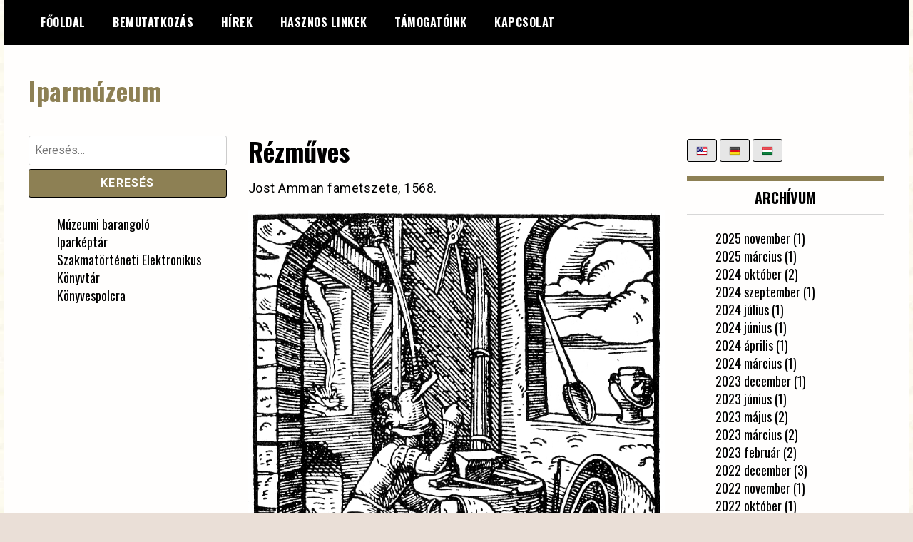

--- FILE ---
content_type: text/html; charset=UTF-8
request_url: http://iparmuzeum.hu/iparkeptar/jost-amman/rezmuves/
body_size: 4762
content:
<!doctype html>
<html lang="hu">
<head>
	<meta charset="UTF-8">
	<meta name="viewport" content="width=device-width, initial-scale=1">
	<link rel="profile" href="http://gmpg.org/xfn/11">
	<title>Rézműves &#8211; Iparmúzeum</title>
<link rel='dns-prefetch' href='//fonts.googleapis.com' />
<link rel='dns-prefetch' href='//s.w.org' />
<link rel="alternate" type="application/rss+xml" title="Iparmúzeum &raquo; hírcsatorna" href="http://iparmuzeum.hu/feed/" />
<link rel="alternate" type="application/rss+xml" title="Iparmúzeum &raquo; hozzászólás hírcsatorna" href="http://iparmuzeum.hu/comments/feed/" />
<link rel="alternate" type="application/rss+xml" title="Iparmúzeum &raquo; Rézműves hozzászólás hírcsatorna" href="http://iparmuzeum.hu/iparkeptar/jost-amman/rezmuves/feed/" />
		<script type="text/javascript">
			window._wpemojiSettings = {"baseUrl":"https:\/\/s.w.org\/images\/core\/emoji\/13.0.1\/72x72\/","ext":".png","svgUrl":"https:\/\/s.w.org\/images\/core\/emoji\/13.0.1\/svg\/","svgExt":".svg","source":{"concatemoji":"http:\/\/iparmuzeum.hu\/wp-includes\/js\/wp-emoji-release.min.js?ver=5.6.16"}};
			!function(e,a,t){var n,r,o,i=a.createElement("canvas"),p=i.getContext&&i.getContext("2d");function s(e,t){var a=String.fromCharCode;p.clearRect(0,0,i.width,i.height),p.fillText(a.apply(this,e),0,0);e=i.toDataURL();return p.clearRect(0,0,i.width,i.height),p.fillText(a.apply(this,t),0,0),e===i.toDataURL()}function c(e){var t=a.createElement("script");t.src=e,t.defer=t.type="text/javascript",a.getElementsByTagName("head")[0].appendChild(t)}for(o=Array("flag","emoji"),t.supports={everything:!0,everythingExceptFlag:!0},r=0;r<o.length;r++)t.supports[o[r]]=function(e){if(!p||!p.fillText)return!1;switch(p.textBaseline="top",p.font="600 32px Arial",e){case"flag":return s([127987,65039,8205,9895,65039],[127987,65039,8203,9895,65039])?!1:!s([55356,56826,55356,56819],[55356,56826,8203,55356,56819])&&!s([55356,57332,56128,56423,56128,56418,56128,56421,56128,56430,56128,56423,56128,56447],[55356,57332,8203,56128,56423,8203,56128,56418,8203,56128,56421,8203,56128,56430,8203,56128,56423,8203,56128,56447]);case"emoji":return!s([55357,56424,8205,55356,57212],[55357,56424,8203,55356,57212])}return!1}(o[r]),t.supports.everything=t.supports.everything&&t.supports[o[r]],"flag"!==o[r]&&(t.supports.everythingExceptFlag=t.supports.everythingExceptFlag&&t.supports[o[r]]);t.supports.everythingExceptFlag=t.supports.everythingExceptFlag&&!t.supports.flag,t.DOMReady=!1,t.readyCallback=function(){t.DOMReady=!0},t.supports.everything||(n=function(){t.readyCallback()},a.addEventListener?(a.addEventListener("DOMContentLoaded",n,!1),e.addEventListener("load",n,!1)):(e.attachEvent("onload",n),a.attachEvent("onreadystatechange",function(){"complete"===a.readyState&&t.readyCallback()})),(n=t.source||{}).concatemoji?c(n.concatemoji):n.wpemoji&&n.twemoji&&(c(n.twemoji),c(n.wpemoji)))}(window,document,window._wpemojiSettings);
		</script>
		<style type="text/css">
img.wp-smiley,
img.emoji {
	display: inline !important;
	border: none !important;
	box-shadow: none !important;
	height: 1em !important;
	width: 1em !important;
	margin: 0 .07em !important;
	vertical-align: -0.1em !important;
	background: none !important;
	padding: 0 !important;
}
</style>
			<style type="text/css">
				</style>
	<link rel='stylesheet' id='wp-block-library-css'  href='http://iparmuzeum.hu/wp-includes/css/dist/block-library/style.min.css?ver=5.6.16' type='text/css' media='all' />
<link rel='stylesheet' id='madd-magazine-theme-google-font-open-css'  href='//fonts.googleapis.com/css?family=Oswald:400,700|Roboto:400,700' type='text/css' media='all' />
<link rel='stylesheet' id='font-awesome-css'  href='http://iparmuzeum.hu/wp-content/themes/madd-magazine/js/lib/font-awesome/css/font-awesome.min.css?ver=4.7.0' type='text/css' media='all' />
<link rel='stylesheet' id='swiper-css'  href='http://iparmuzeum.hu/wp-content/themes/madd-magazine/js/lib/swiper/css/swiper.min.css?ver=4.1.0' type='text/css' media='all' />
<link rel='stylesheet' id='madd-magazine-style-css'  href='http://iparmuzeum.hu/wp-content/themes/madd-magazine/style.css?ver=5.6.16' type='text/css' media='all' />
<link rel='stylesheet' id='recent-posts-widget-with-thumbnails-public-style-css'  href='http://iparmuzeum.hu/wp-content/plugins/recent-posts-widget-with-thumbnails/public.css?ver=6.7.0' type='text/css' media='all' />
<link rel='stylesheet' id='wp-paginate-css'  href='http://iparmuzeum.hu/wp-content/plugins/wp-paginate/css/wp-paginate.css?ver=2.0.7' type='text/css' media='screen' />
<script type='text/javascript' src='http://iparmuzeum.hu/wp-includes/js/jquery/jquery.min.js?ver=3.5.1' id='jquery-core-js'></script>
<script type='text/javascript' src='http://iparmuzeum.hu/wp-includes/js/jquery/jquery-migrate.min.js?ver=3.3.2' id='jquery-migrate-js'></script>
<script type='text/javascript' src='http://iparmuzeum.hu/wp-content/themes/madd-magazine/js/lib/swiper/js/swiper.js?ver=4.1.0' id='swiper-js'></script>
<script type='text/javascript' src='http://iparmuzeum.hu/wp-content/themes/madd-magazine/js/scripts.js?ver=1.0.0' id='madd-magazine-theme-script-js'></script>
<link rel="https://api.w.org/" href="http://iparmuzeum.hu/wp-json/" /><link rel="alternate" type="application/json" href="http://iparmuzeum.hu/wp-json/wp/v2/posts/807" /><link rel="EditURI" type="application/rsd+xml" title="RSD" href="http://iparmuzeum.hu/xmlrpc.php?rsd" />
<link rel="wlwmanifest" type="application/wlwmanifest+xml" href="http://iparmuzeum.hu/wp-includes/wlwmanifest.xml" /> 
<meta name="generator" content="WordPress 5.6.16" />
<link rel="canonical" href="http://iparmuzeum.hu/iparkeptar/jost-amman/rezmuves/" />
<link rel='shortlink' href='http://iparmuzeum.hu/?p=807' />
<link rel="alternate" type="application/json+oembed" href="http://iparmuzeum.hu/wp-json/oembed/1.0/embed?url=http%3A%2F%2Fiparmuzeum.hu%2Fiparkeptar%2Fjost-amman%2Frezmuves%2F" />
<link rel="alternate" type="text/xml+oembed" href="http://iparmuzeum.hu/wp-json/oembed/1.0/embed?url=http%3A%2F%2Fiparmuzeum.hu%2Fiparkeptar%2Fjost-amman%2Frezmuves%2F&#038;format=xml" />
<link rel="pingback" href="http://iparmuzeum.hu/xmlrpc.php"><style>
</style>

		<style type="text/css">
					.site-title a,
			.site-description {
				color: #8d8054;
			}
				</style>
		<style type="text/css" id="custom-background-css">
body.custom-background { background-color: #eadfd7; background-image: url("http://iparmuzeum.hu/wp-content/uploads/2020/01/bg.jpg"); background-position: left top; background-size: auto; background-repeat: repeat; background-attachment: fixed; }
</style>
	<link rel="icon" href="http://iparmuzeum.hu/wp-content/uploads/2020/10/bg-150x150.jpg" sizes="32x32" />
<link rel="icon" href="http://iparmuzeum.hu/wp-content/uploads/2020/10/bg.jpg" sizes="192x192" />
<link rel="apple-touch-icon" href="http://iparmuzeum.hu/wp-content/uploads/2020/10/bg.jpg" />
<meta name="msapplication-TileImage" content="http://iparmuzeum.hu/wp-content/uploads/2020/10/bg.jpg" />
		<style type="text/css" id="wp-custom-css">
			.site-wrapper {
	background: #fffefd;
}
header .site-navigation .current-menu-item > a, header .site-navigation a:hover {
  background: #8d8054;
}
.header-site-branding .site-title a {
  color: #8d8054;	
}
.sidebar-wrap .widget-title {
  border-top: 7px solid #8d8054;	
}
input[type="submit"] {
	background: #8d8054;
}

.wp-block-table table tbody tr td:first-child {
	padding-right: 25px;
}
	
		</style>
		</head>

<body class="post-template-default single single-post postid-807 single-format-standard custom-background">
<div id="page" class="site-wrapper">
	<a class="skip-link screen-reader-text" href="#content">Skip to content</a>
	<header id="masthead" class="header">
		<div class="header-inner">
			<div class="container">
				<nav class="site-navigation">
					<div class="menu-fejlec-container"><ul id="primary-menu" class="menu"><li id="menu-item-38" class="menu-item menu-item-type-custom menu-item-object-custom menu-item-home menu-item-38"><a href="http://iparmuzeum.hu">Főoldal</a></li>
<li id="menu-item-34" class="menu-item menu-item-type-post_type menu-item-object-page menu-item-34"><a href="http://iparmuzeum.hu/bemutatkozas/">Bemutatkozás</a></li>
<li id="menu-item-46" class="menu-item menu-item-type-taxonomy menu-item-object-category menu-item-46"><a href="http://iparmuzeum.hu/./hirek/">Hírek</a></li>
<li id="menu-item-49" class="menu-item menu-item-type-post_type menu-item-object-page menu-item-49"><a href="http://iparmuzeum.hu/hasznos-linkek/">Hasznos linkek</a></li>
<li id="menu-item-48" class="menu-item menu-item-type-post_type menu-item-object-page menu-item-48"><a href="http://iparmuzeum.hu/tamogatoink/">Támogatóink</a></li>
<li id="menu-item-47" class="menu-item menu-item-type-post_type menu-item-object-page menu-item-47"><a href="http://iparmuzeum.hu/kapcsolat/">Kapcsolat</a></li>
</ul></div>				</nav>
				<div class="social-wrap">
															
																													</div>
				<a id="touch-menu" class="mobile-menu" href="#"><span></span></a>
			</div>
		</div>
	</header>
	<div class="main-page">
		<div class="top-ads-wrap">
			<div class="container">
				<div class="row">
					<div class="col-md-9 col-md-push-3">
						<div class="top-ads-block">
													</div>
					</div>
					<div class="col-md-3 col-md-pull-9">
						<div class="site-branding header-site-branding">
							<div class="logo-wrap">
															</div>
																<p class="site-title"><a href="http://iparmuzeum.hu/" rel="home">Iparmúzeum</a></p>
														</div><!-- .site-branding -->
					</div>
				</div>
			</div>
		</div>
		<div id="content" class="site-content">
	<div id="primary" class="content-area">
		<main id="main" class="site-main">
			<div class="page-content">
				<div class="container">
					<div class="row">
						<div class="col-md-6 col-md-push-3">
							
<article id="post-807" class="post-807 post type-post status-publish format-standard has-post-thumbnail hentry category-jost-amman">
	<header class="entry-header">
		<h1 class="entry-title">Rézműves</h1>	</header><!-- .entry-header -->


	<div class="body-content post-content-wrap">
		
<p>  Jost Amman fametszete, 1568.  </p>



<figure class="wp-block-image size-large"><img loading="lazy" width="726" height="936" src="http://iparmuzeum.hu/wp-content/uploads/2020/03/Amman_rezmuves.jpg" alt="" class="wp-image-747" srcset="http://iparmuzeum.hu/wp-content/uploads/2020/03/Amman_rezmuves.jpg 726w, http://iparmuzeum.hu/wp-content/uploads/2020/03/Amman_rezmuves-233x300.jpg 233w" sizes="(max-width: 726px) 100vw, 726px" /></figure>
	</div><!-- .entry-content -->

</article><!-- #post-807 -->
						</div>
						
<div class="col-md-3 col-md-pull-6">
	<aside id="sidebar-left" class="sidebar-wrap">
		<div class="sidebar-widget">
			<div id="search-2" class="widget_search sidebar-widget"><form role="search" method="get" class="search-form" action="http://iparmuzeum.hu/">
				<label>
					<span class="screen-reader-text">Keresés:</span>
					<input type="search" class="search-field" placeholder="Keresés&hellip;" value="" name="s" />
				</label>
				<input type="submit" class="search-submit" value="Keresés" />
			</form></div><div id="nav_menu-2" class="widget_nav_menu sidebar-widget"><div class="menu-bal-oldali-menu-container"><ul id="menu-bal-oldali-menu" class="menu"><li id="menu-item-1050" class="menu-item menu-item-type-post_type menu-item-object-page menu-item-1050"><a href="http://iparmuzeum.hu/muzeumi-barangolo/">Múzeumi barangoló</a></li>
<li id="menu-item-54" class="menu-item menu-item-type-custom menu-item-object-custom menu-item-54"><a href="http://iparmuzeum.hu/iparkeptar">Iparképtár</a></li>
<li id="menu-item-1061" class="menu-item menu-item-type-post_type menu-item-object-page menu-item-1061"><a href="http://iparmuzeum.hu/szakmatorteneti-elektronikus-konyvtar/">Szakmatörténeti Elektronikus Könyvtár</a></li>
<li id="menu-item-1062" class="menu-item menu-item-type-post_type menu-item-object-page menu-item-1062"><a href="http://iparmuzeum.hu/konyvespolcra/">Könyvespolcra</a></li>
</ul></div></div>		</div>
	</aside>
</div><!-- #sidebar-left -->

<div class="col-md-3">
	<aside id="sidebar-right" class="sidebar-wrap">
		<div class="sidebar-widget">
			<div id="formswidgetwptbs-2" class="formsWidgetWpTbs sidebar-widget"><span class="tbsLangs" data-type="buttons_list" data-flag-size="16"><style type="text/css">.tbsLangBtn {margin-top: 5px;}</style> <button class="tbsLangBtn" data-url="http://iparmuzeum.hu/en/iparkeptar/jost-amman/rezmuves/"><img style="max-width: 16px; height: auto; width: 16px; display: inline;" src="http://iparmuzeum.hu/wp-content/plugins/translate-by-supsystic/modules/lang/flags/16/en-us.png" /></button> <button class="tbsLangBtn" data-url="http://iparmuzeum.hu/de/iparkeptar/jost-amman/rezmuves/"><img style="max-width: 16px; height: auto; width: 16px; display: inline;" src="http://iparmuzeum.hu/wp-content/plugins/translate-by-supsystic/modules/lang/flags/16/de.png" /></button> <button class="tbsLangBtn" data-url="http://iparmuzeum.hu/iparkeptar/jost-amman/rezmuves/"><img style="max-width: 16px; height: auto; width: 16px; display: inline;" src="http://iparmuzeum.hu/wp-content/plugins/translate-by-supsystic/modules/lang/flags/16/hu.png" /><b></b></button></span></div><div id="archives-2" class="widget_archive sidebar-widget"><div class="widget-title">Archívum</div>
			<ul>
					<li><a href='http://iparmuzeum.hu/2025/11/'>2025 november</a>&nbsp;(1)</li>
	<li><a href='http://iparmuzeum.hu/2025/03/'>2025 március</a>&nbsp;(1)</li>
	<li><a href='http://iparmuzeum.hu/2024/10/'>2024 október</a>&nbsp;(2)</li>
	<li><a href='http://iparmuzeum.hu/2024/09/'>2024 szeptember</a>&nbsp;(1)</li>
	<li><a href='http://iparmuzeum.hu/2024/07/'>2024 július</a>&nbsp;(1)</li>
	<li><a href='http://iparmuzeum.hu/2024/06/'>2024 június</a>&nbsp;(1)</li>
	<li><a href='http://iparmuzeum.hu/2024/04/'>2024 április</a>&nbsp;(1)</li>
	<li><a href='http://iparmuzeum.hu/2024/03/'>2024 március</a>&nbsp;(1)</li>
	<li><a href='http://iparmuzeum.hu/2023/12/'>2023 december</a>&nbsp;(1)</li>
	<li><a href='http://iparmuzeum.hu/2023/06/'>2023 június</a>&nbsp;(1)</li>
	<li><a href='http://iparmuzeum.hu/2023/05/'>2023 május</a>&nbsp;(2)</li>
	<li><a href='http://iparmuzeum.hu/2023/03/'>2023 március</a>&nbsp;(2)</li>
	<li><a href='http://iparmuzeum.hu/2023/02/'>2023 február</a>&nbsp;(2)</li>
	<li><a href='http://iparmuzeum.hu/2022/12/'>2022 december</a>&nbsp;(3)</li>
	<li><a href='http://iparmuzeum.hu/2022/11/'>2022 november</a>&nbsp;(1)</li>
	<li><a href='http://iparmuzeum.hu/2022/10/'>2022 október</a>&nbsp;(1)</li>
	<li><a href='http://iparmuzeum.hu/2022/09/'>2022 szeptember</a>&nbsp;(1)</li>
	<li><a href='http://iparmuzeum.hu/2022/05/'>2022 május</a>&nbsp;(1)</li>
	<li><a href='http://iparmuzeum.hu/2022/02/'>2022 február</a>&nbsp;(2)</li>
	<li><a href='http://iparmuzeum.hu/2022/01/'>2022 január</a>&nbsp;(2)</li>
	<li><a href='http://iparmuzeum.hu/2021/12/'>2021 december</a>&nbsp;(2)</li>
	<li><a href='http://iparmuzeum.hu/2021/10/'>2021 október</a>&nbsp;(1)</li>
	<li><a href='http://iparmuzeum.hu/2021/03/'>2021 március</a>&nbsp;(2)</li>
	<li><a href='http://iparmuzeum.hu/2021/02/'>2021 február</a>&nbsp;(2)</li>
	<li><a href='http://iparmuzeum.hu/2020/11/'>2020 november</a>&nbsp;(6)</li>
	<li><a href='http://iparmuzeum.hu/2020/10/'>2020 október</a>&nbsp;(2)</li>
	<li><a href='http://iparmuzeum.hu/2020/09/'>2020 szeptember</a>&nbsp;(2)</li>
	<li><a href='http://iparmuzeum.hu/2020/07/'>2020 július</a>&nbsp;(72)</li>
	<li><a href='http://iparmuzeum.hu/2020/05/'>2020 május</a>&nbsp;(1)</li>
	<li><a href='http://iparmuzeum.hu/2020/04/'>2020 április</a>&nbsp;(100)</li>
	<li><a href='http://iparmuzeum.hu/2020/03/'>2020 március</a>&nbsp;(210)</li>
	<li><a href='http://iparmuzeum.hu/2020/02/'>2020 február</a>&nbsp;(25)</li>
	<li><a href='http://iparmuzeum.hu/2020/01/'>2020 január</a>&nbsp;(7)</li>
	<li><a href='http://iparmuzeum.hu/2018/08/'>2018 augusztus</a>&nbsp;(1)</li>
	<li><a href='http://iparmuzeum.hu/2008/04/'>2008 április</a>&nbsp;(1)</li>
			</ul>

			</div>		</div>
	</aside>
</div><!-- #sidebar-right -->
					</div>
				</div>
		</main><!-- #main -->
	</div><!-- #primary -->


			</div><!-- #content -->
		</div>

		<footer id="colophon" class="footer" itemscope itemtype="http://schema.org/WPFooter">
			<div class="footer-top">
				<div class="container">
					<div class="row">
											</div>
				</div>
			</div>
			<div class="footer-bot">
				<div class="container">
					<div class="row">
						<div class="col-sm-6">
							<div class="footer-copyright">&copy; iparmuzeum.hu</div>
						</div>
						<div class="col-sm-6">
							<div class="author-credits">
								Powered by <a href="https://dessign.net/20-best-free-magazine-wordpress-themes/">WordPress</a>
							</div>
						</div>
					</div>
				</div>
			</div>
		</footer><!-- #colophon -->

</div><!-- #page -->

<script type='text/javascript' src='http://iparmuzeum.hu/wp-includes/js/wp-embed.min.js?ver=5.6.16' id='wp-embed-js'></script>
<script type='text/javascript' id='tbs.frontend.lang_widget-js-extra'>
/* <![CDATA[ */
var g_tbsWidgetData = {"isRtl":""};
/* ]]> */
</script>
<script type='text/javascript' src='http://iparmuzeum.hu/wp-content/plugins/translate-by-supsystic/modules/lang_widget/js/frontend.lang_widget.js?ver=1.2.5' id='tbs.frontend.lang_widget-js'></script>

</body>
</html>


--- FILE ---
content_type: application/javascript
request_url: http://iparmuzeum.hu/wp-content/plugins/translate-by-supsystic/modules/lang_widget/js/frontend.lang_widget.js?ver=1.2.5
body_size: 792
content:
if(typeof(g_tbsWidgetData) == 'undefined')
	var g_tbsWidgetData = {};
jQuery(document).ready(function(){
	var $shels = jQuery('.tbsLangs');
	if($shels && $shels.size()) {
		$shels.each(function(){
			var $this = jQuery( this )
			,	type = $this.data('type')
			,	flagSize = parseInt( $this.data('flag-size') );
			switch( type ) {
				case 'buttons_list':
					$this.find('.tbsLangBtn').click(function(){
						document.location.href = jQuery( this ).data('url');
						return false;
					});
					break;
				case 'selectbox': case 'selectbox_cust':
					var $sel = $this.find('.tbsLangSel');
					$sel.change(function(){
						document.location.href = jQuery( this ).val();
					});
					if( type == 'selectbox_cust' ) {
						$sel.chosen({
							disable_search_threshold: 10
						});
						var $custSel = $sel.next('.chosen-container');

						if( g_tbsWidgetData.isRtl && parseInt(g_tbsWidgetData.isRtl)) {
							$custSel.addClass('chosen-rtl');
							$custSel.find('.chosen-single').css({ padding: '5px 5px 0 8px' });
							$custSel.find('.chosen-single div').css({ top: '5px' });
						}
						if( flagSize ) {
							$custSel.find('.chosen-single span:first').prepend(
								_tbsGetFlagImgTag($sel.find('option:selected'), 
								$custSel.parents('.tbsLangs:first').data('flag-size')) 
							);
							$sel.bind('chosen:showing_dropdown', function(){
								var $sel = jQuery(this)
								,	$custSel = $sel.next('.chosen-container')
								,	i = 0;
								$sel.find('option').each(function(){
									$custSel.find('.chosen-results li:eq('+ i+ ')').prepend( 
										_tbsGetFlagImgTag(jQuery(this), 
										jQuery(this).parents('.tbsLangs:first').data('flag-size')) 
									);
									i++;
								});
							});
							$custSel.width( $custSel.width() + flagSize );
						}
					}
					break;
			}
		});
	}
});
function _tbsGetFlagImgTag( $option, flagSize ) {
	return '<img src="'+ $option.data('flag')+ '" style="max-width: '+ flagSize+ 'px; height: auto; margin-right: 5px; display: inline;" />';
}